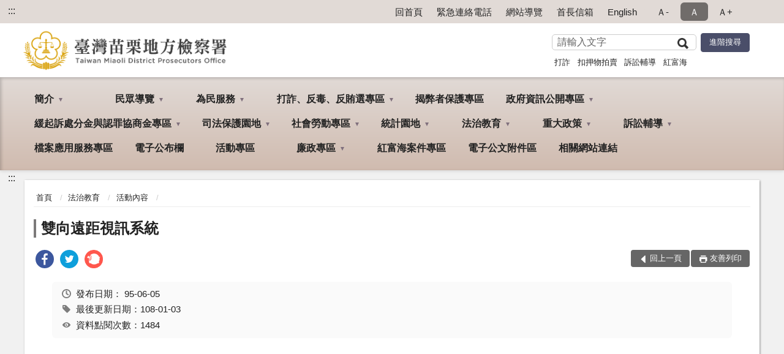

--- FILE ---
content_type: text/html; charset=utf-8
request_url: https://www.mlc.moj.gov.tw/295524/295675/295679/415793/
body_size: 17879
content:


<!doctype html>
<html lang="zh-Hant" class="no-js">
<head>
    <meta charset="utf-8">
    <meta http-equiv="X-UA-Compatible" content="IE=edge">
    <meta name="viewport" content="width=device-width, initial-scale=1">
    <meta name="format-detection" content="telephone=no">
    <meta name="Site" content="臺灣苗栗地方檢察署">
    <meta name="Version" content="中文網">
    <meta name="PageType" content="內容頁">
    <meta name="TreeNode" content="活動內容">
    <meta name="ContentTitle" content="雙向遠距視訊系統">

    <meta property="og:title" content="雙向遠距視訊系統">
    <meta property="og:type" content="website" />
    <meta property="og:url" content="https://www.mlc.moj.gov.tw/295524/295675/295679/415793/" />
    <meta property="og:image" content="">
    <meta property="og:image:width" content="50%">
    <meta property="og:image:height" content="50%">
    <meta property="og:site_name" content="臺灣苗栗地方檢察署">
    <meta property="og:description" content="雙向遠距視訊系統" />

    <meta name="DC.Title" content="雙向遠距視訊系統" />
    <meta name="DC.Creator" content="臺灣苗栗地方檢察署_資訊室" />
    <meta name="DC.Subject" content="雙向遠距視訊系統" />
    <meta name="DC.Description" content="活動內容" />
    <meta name="DC.Contributor" content="臺灣苗栗地方檢察署_資訊室" />
    <meta name="DC.Type" content="文字" />
    <meta name="DC.Format" content="text" />
    <meta name="DC.Source" content="臺灣苗栗地方檢察署_資訊室" />
    <meta name="DC.Language" content="中文" />
    <meta name="DC.coverage.t.min" content="2006-06-05" />
    <meta name="DC.coverage.t.max" content="2026-06-05" />
    <meta name="DC.Publisher" content="臺灣苗栗地方檢察署_資訊室" />
    <meta name="DC.Date" content="2006-06-05" />
    <meta name="DC.Identifier" content="2.16.886.101.20003.20006" />
    <meta name="DC.Relation" content="" />
    <meta name="DC.Rights" content="臺灣苗栗地方檢察署_資訊室" />

    <meta name="Category.Theme" content="300" />
    <meta name="Category.Cake" content="600" />
    <meta name="Category.Service" content="I00" />

    <meta name="keywords" />

            <link rel="Shortcut Icon" type="image/x-icon" href="/media/170163/favicon-3.png" />
    <title>雙向遠距視訊系統-活動內容-臺灣苗栗地方檢察署</title>
    <!--HTML5 Shim and Respond.js IE8 support of HTML5 elements and media queries [if lt IE 9]>
    <script src="js/html5shiv.js"></script>
    <script src="js/respond.min.js"></script>
    <![endif]-->
    <!-- slick css-->
    <link rel="stylesheet" type="text/css" href="/Content/G/vendor/slick/slick.css" />
    <link rel="stylesheet" type="text/css" href="/Content/G/vendor/slick/slick-theme.css" />

    <!-- fancybox css -->
    <link rel="stylesheet" href="/Content/G/vendor/fancybox/fancybox.css" />

    <!-- hyUI css -->
    <link rel="stylesheet" href="/Content/G/G3_style/hyui.css">
    <link rel='stylesheet' href='/scripts/jquery-ui.css'>

    <!-- Global site tag (gtag.js) - Google Analytics -->
<script async src="https://www.googletagmanager.com/gtag/js?id=UA-38036452-1"></script>
<script>
  window.dataLayer = window.dataLayer || [];
  function gtag(){dataLayer.push(arguments);}
  gtag('js', new Date());

  gtag('config', 'UA-38036452-1');
</script>
    <!-- Google Tag Manager -->
    <script>
        (function (w, d, s, l, i) {
            w[l] = w[l] || []; w[l].push({
                'gtm.start':
                    new Date().getTime(), event: 'gtm.js'
            }); var f = d.getElementsByTagName(s)[0],
                j = d.createElement(s), dl = l != 'dataLayer' ? '&l=' + l : ''; j.async = true; j.src =
                    'https://www.googletagmanager.com/gtm.js?id=' + i + dl; f.parentNode.insertBefore(j, f);
        })(window, document, 'script', 'dataLayer', 'GTM-PVTNFB4');</script>
    <!-- End Google Tag Manager -->
<style>
    input:disabled, textarea:disabled, select:disabled {
        background-color: #f2f2f2;
    }

    .verify {
        color: blue;
    }

    .mp_slider_container,
    .marquee_container {
        position: relative;
    }
    .mp_slider_container_main {
        width: 100%;
        overflow: hidden;
        position: relative;
    }
    .slick-autoplay-toggle {
        position: absolute;
        right: 20px;
        min-width: 40px;
        top: 4.5px;
        z-index: 10;
        padding: 5px 10px;
        background: rgba(0, 0, 0, 0.7);
        color: #fff;
        border: none;
        cursor: pointer;
        font-size: 0.875rem;
        border-radius: 5px;
    }

    .marquee_container .slick-autoplay-toggle {
        right: 55px;
    }
</style>
</head>
<body>
    <!-- Google Tag Manager (noscript) -->
    <noscript>
        <iframe title="googletag" src="https://www.googletagmanager.com/ns.html?id=GTM-PVTNFB4"
                height="0" width="0" style="display:none;visibility:hidden"></iframe>
    </noscript>
    <!-- End Google Tag Manager (noscript) -->
    <!-- 直接跳主內容區 -->
    <a class="goCenter" href="#aC" tabindex="1">按Enter到主內容區</a>
    <!-- wrapper 最大寬度 -->
    <div class="wrapper">
        
<header class="header ">
    <div class="container">
        <a class="accesskey" href="#aU" id="aU" accesskey="U" title="網站標題">:::</a>
        
<nav class="navigation">
    <!-- 一組ul預設靠右 可同時存在2組-->
    <ul>

                    <li>
                        <a href="/umbraco/surface/Ini/CountAndRedirectUrl?nodeId=644565" title="回首頁" target="_self" >回首頁</a>
                    </li>
                    <li>
                        <a href="/295724/295726/644562/post" title="緊急連絡電話" target="_self" >緊急連絡電話</a>
                    </li>
                    <li>
                        <a href="/umbraco/surface/Ini/CountAndRedirectUrl?nodeId=644531" title="網站導覽" target="_self" >網站導覽</a>
                    </li>
                    <li>
                        <a href="/umbraco/surface/Ini/CountAndRedirectUrl?nodeId=644530" title="首長信箱" target="_self" >首長信箱</a>
                    </li>
                    <li>
                        <a href="/umbraco/surface/Ini/CountAndRedirectUrl?nodeId=644474" title="English" target="_self" >English</a>
                    </li>

    </ul>
    <div class="font-size">
        <ul>
            <li class="size-s">
                <a href="#" name="fontSize" role="button" aria-pressed="false" title="小字級">Ａ-</a>
            </li>
            <li class="size-m">
                <a href="#" name="fontSize" role="button" aria-pressed="true" title="中字級" class="active">Ａ</a>
            </li>
            <li class="size-l">
                <a href="#" name="fontSize" role="button" aria-pressed="false" title="大字級">Ａ+</a>
            </li>
        </ul>
    </div>
</nav>
<h1>
    <a href="/"><img src="/media/170016/14臺灣苗栗地方檢察署.png" alt="臺灣苗栗地方檢察署：回首頁" /></a>
</h1>
<!-- Search Start -->
<section class="search">
    <noscript>
您的瀏覽器不支援 JavaScript 或 JavaScript已停用    </noscript>
    <form action="/295724/295735/" class="form_inline">
        <div class="form_grp">
            <label for="q">搜尋</label>
            <input name="q" id="q" type="text" placeholder="請輸入文字" accesskey="S" autocomplete="off">
            <input title="查詢" type="submit" value="查詢">
        </div>
        <div class="btn_grp">
            <input onclick="window.open('https://www.google.com.tw/advanced_search?hl=zh-TW&as_q=&num=100&as_sitesearch='+location.hostname);" type="button" value="進階搜尋" title="進階搜尋 (另開新視窗)">
        </div>
    </form>
            <div class="keywordHot">
                <ul>
                        <li>
                            <a href="/295724/295735/?q=打詐" title="打詐">打詐</a>
                        </li>
                        <li>
                            <a href="/295724/295735/?q=扣押物拍賣" title="扣押物拍賣">扣押物拍賣</a>
                        </li>
                        <li>
                            <a href="/295724/295735/?q=訴訟輔導" title="訴訟輔導">訴訟輔導</a>
                        </li>
                        <li>
                            <a href="/295724/295735/?q=紅富海" title="紅富海">紅富海</a>
                        </li>
                </ul>
            </div>
</section>
<!-- noscript -->
<noscript>
您的瀏覽器不支援JavaScript語法，JavaScript語法並不影響內容的陳述。您可使用按鍵盤上的Ctrl鍵+ (+)鍵放大/(-)鍵縮小來改變字型大小；回到上一頁可使用瀏覽器提供的 Alt+左方向鍵(←) 快速鍵功能；列印可使用瀏覽器提供的(Ctrl+P)功能。</noscript>
<!-- menu Start -->
<nav class="menu">
    <ul>
                <li>
                    <a href="https://www.mlc.moj.gov.tw/295524/295525/Normalnodelist" title="簡介" target="_self" name="menuButton" aria-expanded="false" >簡介</a>
                        <ul>
                                <li>
                                    <a href="https://www.mlc.moj.gov.tw/295524/295525/295526/1250626/post" target="_self" title="檢察長介紹"  >檢察長介紹</a>
                                </li>
                                <li>
                                    <a href="https://www.mlc.moj.gov.tw/295524/295525/295527/407539/post" target="_self" title="歷任檢察長"  >歷任檢察長</a>
                                </li>
                                <li>
                                    <a href="https://www.mlc.moj.gov.tw/295524/295525/295528/407544/post" target="_self" title="歷史沿革"  >歷史沿革</a>
                                </li>
                                <li>
                                    <a href="https://www.mlc.moj.gov.tw/295524/295525/295529/407548/post" target="_self" title="管轄區域"  >管轄區域</a>
                                </li>
                                <li>
                                    <a href="https://www.mlc.moj.gov.tw/295524/295525/295530/407556/" target="_self" title="科室業務簡介"  >科室業務簡介</a>
                                </li>
                                <li>
                                    <a href="https://www.mlc.moj.gov.tw/295524/295525/295531/Lpsimplelist" target="_self" title="檢察業務概況"  >檢察業務概況</a>
                                </li>
                                <li>
                                    <a href="https://www.mlc.moj.gov.tw/295524/295525/836761/836935/post" target="_self" title="檢察署署誌"  >檢察署署誌</a>
                                </li>
                        </ul>

                </li>
                <li>
                    <a href="https://www.mlc.moj.gov.tw/295524/295533/Normalnodelist" title="民眾導覽" target="_self" name="menuButton" aria-expanded="false" >民眾導覽</a>
                        <ul>
                                <li>
                                    <a href="https://www.mlc.moj.gov.tw/295524/295533/295534/407637/" target="_self" title="地圖導覽"  >地圖導覽</a>
                                </li>
                                <li>
                                    <a href="https://www.mlc.moj.gov.tw/295524/295533/295535/407646/post" target="_self" title="樓層介紹"  >樓層介紹</a>
                                </li>
                                <li>
                                    <a href="https://www.mlc.moj.gov.tw/295524/295533/295536/407654/post" target="_self" title="偵查庭配置圖"  >偵查庭配置圖</a>
                                </li>
                                <li>
                                    <a href="https://www.mlc.moj.gov.tw/295524/295533/295537/Lpsimplelist" target="_self" title="中英詞彙對照表"  >中英詞彙對照表</a>
                                </li>
                        </ul>

                </li>
                <li>
                    <a href="https://www.mlc.moj.gov.tw/295524/295538/Normalnodelist" title="為民服務" target="_self" name="menuButton" aria-expanded="false" >為民服務</a>
                        <ul>
                                <li>
                                    <a href="https://www.mlc.moj.gov.tw/295524/295538/295539/407693/post" target="_self" title="各股聯絡電話"  >各股聯絡電話</a>
                                </li>
                                <li>
                                    <a href="https://www.mlc.moj.gov.tw/295524/295538/295540/407720/post" target="_self" title="常用例稿"  >常用例稿</a>
                                </li>
                                <li>
                                    <a href="https://www.mlc.moj.gov.tw/295524/295538/295541/407910/post" target="_self" title="各類書狀例稿下載專區"  >各類書狀例稿下載專區</a>
                                </li>
                                <li>
                                    <a href="https://www.mlc.moj.gov.tw/295524/295538/1045890/Lpsimplelist" target="_self" title="刑事保證金公告發還專區"  >刑事保證金公告發還專區</a>
                                </li>
                                <li>
                                    <a href="https://www.mlc.moj.gov.tw/295524/295538/1045832/Lpsimplelist" target="_self" title="贓證物款公告發還專區"  >贓證物款公告發還專區</a>
                                </li>
                                <li>
                                    <a href="https://www.mlc.moj.gov.tw/295524/295538/295543/408197/post" target="_self" title="沒收物及追徵財產之發還或給付公告"  >沒收物及追徵財產之發還或給付公告</a>
                                </li>
                                <li>
                                    <a href="https://www.mlc.moj.gov.tw/295524/295538/295545/408214/post" target="_self" title="服務躍升執行計畫"  >服務躍升執行計畫</a>
                                </li>
                                <li>
                                    <a href="https://www.mlc.moj.gov.tw/295524/295538/295546/1237656/post" target="_self" title="特約通譯名冊"  >特約通譯名冊</a>
                                </li>
                                <li>
                                    <a href="https://www.mlc.moj.gov.tw/295524/295538/295547/408220/post" target="_self" title="首長信箱"  >首長信箱</a>
                                </li>
                                <li>
                                    <a href="https://www.mlc.moj.gov.tw/295524/295538/295549/Lpsimplelist" target="_self" title="開庭調查統計"  >開庭調查統計</a>
                                </li>
                                <li>
                                    <a href="https://www.mlc.moj.gov.tw/295524/295538/295550/Lpsimplelist" target="_self" title="案件終結公告"  >案件終結公告</a>
                                </li>
                                <li>
                                    <a href="https://www.mlc.moj.gov.tw/295524/295538/934934/934937/post" target="_self" title="犯罪被害補償事件殯葬費項目金額參考表"  >犯罪被害補償事件殯葬費項目金額參考表</a>
                                </li>
                                <li>
                                    <a href="https://www.poes.moj.gov.tw/mojes/root/Index.init.ctr?type=NONCERT" target="_blank" title="法務部便民服務線上申辦系統(另開新視窗)"  rel="noopener noreferrer">法務部便民服務線上申辦系統</a>
                                </li>
                                <li>
                                    <a href="https://www.mlc.moj.gov.tw/295524/295538/295552/Lpsimplelist" target="_self" title="民眾意見調查"  >民眾意見調查</a>
                                </li>
                                <li>
                                    <a href="http://www.moj.gov.tw/np.asp?ctNode=27347&amp;mp=001" target="_blank" title="法務部動畫影音專區(另開新視窗)"  rel="noopener noreferrer">法務部動畫影音專區</a>
                                </li>
                        </ul>

                </li>
                <li>
                    <a href="https://www.mlc.moj.gov.tw/295524/295554/1201848/1201853/" title="打詐、反毒、反賄選專區" target="_self" name="menuButton" aria-expanded="false" >打詐、反毒、反賄選專區</a>
                        <ul>
                                <li>
                                    <a href="https://www.mlc.moj.gov.tw/295524/295554/1201848/1201853/post" target="_self" title="打詐、反毒、反賄選首頁"  >打詐、反毒、反賄選首頁</a>
                                </li>
                        </ul>

                </li>
                <li>
                    <a href="https://www.aac.moj.gov.tw/6398/6540/1309611" title="揭弊者保護專區(另開新視窗)" target="_blank"  rel="noopener noreferrer">揭弊者保護專區</a>

                </li>
                <li>
                    <a href="https://www.mlc.moj.gov.tw/295524/295558/Normalnodelist" title="政府資訊公開專區" target="_self" name="menuButton" aria-expanded="false" >政府資訊公開專區</a>
                        <ul>
                                <li>
                                    <a href="https://www.mlc.moj.gov.tw/295524/295558/295559/Nodelist" target="_self" title="歲入、歲出暨相關報表" name="menuButton" aria-expanded="false" >歲入、歲出暨相關報表</a>
                                        <ul>
                                                <li>
                                                    <a href="https://www.mlc.moj.gov.tw/295524/295558/295559/295560/Lpsimplelist" target="_self" title="預算書"  >預算書</a>
                                                </li>
                                                <li>
                                                    <a href="https://www.mlc.moj.gov.tw/295524/295558/295559/295561/Lpsimplelist" target="_self" title="決算書"  >決算書</a>
                                                </li>
                                                <li>
                                                    <a href="https://www.mlc.moj.gov.tw/295524/295558/295559/295562/Lpsimplelist" target="_self" title="會計月報"  >會計月報</a>
                                                </li>
                                        </ul>
                                </li>
                                <li>
                                    <a href="https://www.mlc.moj.gov.tw/295524/295558/1059318/Lpsimplelist" target="_self" title="公示送達"  >公示送達</a>
                                </li>
                                <li>
                                    <a href="https://www.mlc.moj.gov.tw/295524/295558/295563/Lpsimplelist" target="_self" title="施政計畫"  >施政計畫</a>
                                </li>
                                <li>
                                    <a href="https://www.mlc.moj.gov.tw/295524/295558/295564/413942/post" target="_self" title="查扣變價專區"  >查扣變價專區</a>
                                </li>
                                <li>
                                    <a href="https://www.mlc.moj.gov.tw/295524/295558/295565/Lpsimplelist" target="_self" title="法律、法規命令"  >法律、法規命令</a>
                                </li>
                                <li>
                                    <a href="https://www.mlc.moj.gov.tw/295524/295558/295566/413960/post" target="_self" title="函釋與裁量基準"  >函釋與裁量基準</a>
                                </li>
                                <li>
                                    <a href="https://www.mlc.moj.gov.tw/295524/295558/295567/413974/post" target="_self" title="榮譽法醫師名單"  >榮譽法醫師名單</a>
                                </li>
                                <li>
                                    <a href="https://www.mlc.moj.gov.tw/295524/295558/295568/413978/post" target="_self" title="本署保有及管理個人資料"  >本署保有及管理個人資料</a>
                                </li>
                                <li>
                                    <a href="https://www.mlc.moj.gov.tw/295524/295558/295569/413981/post" target="_self" title="公務出國報告"  >公務出國報告</a>
                                </li>
                                <li>
                                    <a href="https://www.mlc.moj.gov.tw/295524/295558/295571/Lpsimplelist" target="_self" title="內部控制聲明書"  >內部控制聲明書</a>
                                </li>
                                <li>
                                    <a href="https://www.mlc.moj.gov.tw/295524/295558/695483/Lpsimplelist" target="_self" title="政策宣導執行情形"  >政策宣導執行情形</a>
                                </li>
                                <li>
                                    <a href="https://www.mlc.moj.gov.tw/295524/295558/1230384/Lpsimplelist" target="_self" title="本署職場互助教保中心財務資訊"  >本署職場互助教保中心財務資訊</a>
                                </li>
                                <li>
                                    <a href="https://www.mlc.moj.gov.tw/295524/295558/707972/Lpsimplelist" target="_self" title="性騷擾防治專區"  >性騷擾防治專區</a>
                                </li>
                                <li>
                                    <a href="https://www.mlc.moj.gov.tw/295524/295558/797323/Lpsimplelist" target="_self" title="公共設施維護管理"  >公共設施維護管理</a>
                                </li>
                                <li>
                                    <a href="https://www.mlc.moj.gov.tw/295524/295558/804796/Lpsimplelist" target="_self" title="公務預算對民間團體及個人補（捐）助經費彙總表"  >公務預算對民間團體及個人補（捐）助經費彙總表</a>
                                </li>
                                <li>
                                    <a href="https://www.mlc.moj.gov.tw/295524/295558/817037/Lpsimplelist" target="_self" title="偵查不公開檢討小組檢討報告及查處情形"  >偵查不公開檢討小組檢討報告及查處情形</a>
                                </li>
                                <li>
                                    <a href="https://www.mlc.moj.gov.tw/295524/295558/865426/865431/post" target="_self" title="公職人員利益衝突迴避法第14條身份關係揭露專區"  >公職人員利益衝突迴避法第14條身份關係揭露專區</a>
                                </li>
                                <li>
                                    <a href="https://www.mlc.moj.gov.tw/295524/295558/990824/993194/post" target="_self" title="概括選任鑑定機關(團體)名冊"  >概括選任鑑定機關(團體)名冊</a>
                                </li>
                                <li>
                                    <a href="https://www.moj.gov.tw/2204/2645/2700/Nodeblock" target="_blank" title="資訊安全行政規則(另開新視窗)"  rel="noopener noreferrer">資訊安全行政規則</a>
                                </li>
                        </ul>

                </li>
                <li>
                    <a href="https://www.mlc.moj.gov.tw/295524/295587/Normalnodelist" title="緩起訴處分金與認罪協商金專區" target="_self" name="menuButton" aria-expanded="false" >緩起訴處分金與認罪協商金專區</a>
                        <ul>
                                <li>
                                    <a href="https://www.mlc.moj.gov.tw/295524/295587/295588/414267/post" target="_self" title="緩起訴簡介"  >緩起訴簡介</a>
                                </li>
                                <li>
                                    <a href="https://www.mlc.moj.gov.tw/295524/295587/295589/Lpsimplelist" target="_self" title="相關法令暨表格下載"  >相關法令暨表格下載</a>
                                </li>
                                <li>
                                    <a href="https://www.mlc.moj.gov.tw/295524/295587/295590/414320/post" target="_self" title="緩起訴處分金支付流程"  >緩起訴處分金支付流程</a>
                                </li>
                                <li>
                                    <a href="https://www.mlc.moj.gov.tw/295524/295587/295591/Lpsimplelist" target="_self" title="審查會委員名單及會議紀錄"  >審查會委員名單及會議紀錄</a>
                                </li>
                                <li>
                                    <a href="https://www.mlc.moj.gov.tw/295524/295587/295592/Lpsimplelist" target="_self" title="受補助公益團體或地方自治團體"  >受補助公益團體或地方自治團體</a>
                                </li>
                                <li>
                                    <a href="https://www.mlc.moj.gov.tw/295524/295587/295593/Lpsimplelist" target="_self" title="查核報告"  >查核報告</a>
                                </li>
                        </ul>

                </li>
                <li>
                    <a href="https://www.mlc.moj.gov.tw/295524/295609/Normalnodelist" title="司法保護園地" target="_self" name="menuButton" aria-expanded="false" >司法保護園地</a>
                        <ul>
                                <li>
                                    <a href="https://www.mlc.moj.gov.tw/295524/295609/1262294/Nodelist" target="_self" title="修復式司法專區" name="menuButton" aria-expanded="false" >修復式司法專區</a>
                                        <ul>
                                                <li>
                                                    <a href="https://www.mlc.moj.gov.tw/295524/295609/1262294/1262295/Lpsimplelist" target="_self" title="何謂修復式司法"  >何謂修復式司法</a>
                                                </li>
                                                <li>
                                                    <a href="https://www.mlc.moj.gov.tw/295524/295609/1262294/1262330/1262338/post" target="_self" title="相關表單下載"  >相關表單下載</a>
                                                </li>
                                                <li>
                                                    <a href="https://www.mlc.moj.gov.tw/295524/295609/1262294/1262341/Lpsimplelist" target="_self" title="最新消息"  >最新消息</a>
                                                </li>
                                        </ul>
                                </li>
                                <li>
                                    <a href="https://www.mlc.moj.gov.tw/295524/295609/295610/Nodelist" target="_self" title="觀護園區" name="menuButton" aria-expanded="false" >觀護園區</a>
                                        <ul>
                                                <li>
                                                    <a href="https://www.mlc.moj.gov.tw/295524/295609/295610/295611/Lpsimplelist" target="_self" title="觀護簡介"  >觀護簡介</a>
                                                </li>
                                                <li>
                                                    <a href="https://www.mlc.moj.gov.tw/295524/295609/295610/295612/Nodelist" target="_self" title="反毒專區"  >反毒專區</a>
                                                </li>
                                                <li>
                                                    <a href="https://www.mlc.moj.gov.tw/295524/295609/295610/295622/651710/post" target="_self" title="榮觀協進會簡介"  >榮觀協進會簡介</a>
                                                </li>
                                        </ul>
                                </li>
                                <li>
                                    <a href="https://www.mlc.moj.gov.tw/295524/295609/295630/Nodelist" target="_self" title="犯罪被害保護園區" name="menuButton" aria-expanded="false" >犯罪被害保護園區</a>
                                        <ul>
                                                <li>
                                                    <a href="https://www.avs.org.tw/" target="_blank" title="犯罪被害人保護協會(另開新視窗)"  rel="noopener noreferrer">犯罪被害人保護協會</a>
                                                </li>
                                                <li>
                                                    <a href="https://www.mlc.moj.gov.tw/295524/295609/295630/1241324/Lpsimplelist" target="_self" title="司法醫療關懷聯盟"  >司法醫療關懷聯盟</a>
                                                </li>
                                        </ul>
                                </li>
                                <li>
                                    <a href="https://www.mlc.moj.gov.tw/295524/295609/295639/Nodelist" target="_self" title="更生保護園區" name="menuButton" aria-expanded="false" >更生保護園區</a>
                                        <ul>
                                                <li>
                                                    <a href="https://www.mlc.moj.gov.tw/295524/295609/295639/295640/415325/post" target="_self" title="更保簡介"  >更保簡介</a>
                                                </li>
                                                <li>
                                                    <a href="https://www.mlc.moj.gov.tw/295524/295609/295639/295641/Lpsimplelist" target="_self" title="更生保護流程"  >更生保護流程</a>
                                                </li>
                                                <li>
                                                    <a href="https://www.mlc.moj.gov.tw/295524/295609/295639/295642/Lpsimplelist" target="_self" title="更生活動訊息"  >更生活動訊息</a>
                                                </li>
                                                <li>
                                                    <a href="https://www.mlc.moj.gov.tw/295524/295609/295639/1120142/Lpsimplelist" target="_self" title="徵才專區"  >徵才專區</a>
                                                </li>
                                                <li>
                                                    <a href="https://www.mlc.moj.gov.tw/295524/295609/295639/295643/415377/post" target="_self" title="服務地點與聯絡方式"  >服務地點與聯絡方式</a>
                                                </li>
                                        </ul>
                                </li>
                                <li>
                                    <a href="https://www.mlc.moj.gov.tw/295524/295609/1011776/Lpsimplelist" target="_self" title="司法保護成果"  >司法保護成果</a>
                                </li>
                        </ul>

                </li>
                <li>
                    <a href="https://www.mlc.moj.gov.tw/295524/295644/Normalnodelist" title="社會勞動專區" target="_self" name="menuButton" aria-expanded="false" >社會勞動專區</a>
                        <ul>
                                <li>
                                    <a href="https://www.mlc.moj.gov.tw/295524/295644/295646/415394/post" target="_self" title="相關法令"  >相關法令</a>
                                </li>
                                <li>
                                    <a href="https://www.mlc.moj.gov.tw/295524/295696/295698/295701/417512/" target="_self" title="問答集"  >問答集</a>
                                </li>
                                <li>
                                    <a href="https://www.mlc.moj.gov.tw/295524/295644/295649/415534/post" target="_self" title="執行機關遴選與作業規定"  >執行機關遴選與作業規定</a>
                                </li>
                                <li>
                                    <a href="https://www.mlc.moj.gov.tw/295524/295644/295650/Lpsimplelist" target="_self" title="作業要點"  >作業要點</a>
                                </li>
                                <li>
                                    <a href="https://www.mlc.moj.gov.tw/295524/295644/295651/415559/post" target="_self" title="相關表格下載"  >相關表格下載</a>
                                </li>
                        </ul>

                </li>
                <li>
                    <a href="https://www.mlc.moj.gov.tw/295524/295653/Normalnodelist" title="統計園地" target="_self" name="menuButton" aria-expanded="false" >統計園地</a>
                        <ul>
                                <li>
                                    <a href="https://www.mlc.moj.gov.tw/295524/295653/295654/Lpsimplelist" target="_self" title="園地導覽"  >園地導覽</a>
                                </li>
                                <li>
                                    <a href="https://www.mlc.moj.gov.tw/295524/295653/295655/Nodelist" target="_self" title="檢察統計" name="menuButton" aria-expanded="false" >檢察統計</a>
                                        <ul>
                                                <li>
                                                    <a href="https://www.mlc.moj.gov.tw/295524/295653/295655/295656/Lpsimplelist" target="_self" title="偵查"  >偵查</a>
                                                </li>
                                                <li>
                                                    <a href="https://www.mlc.moj.gov.tw/295524/295653/295655/295657/Lpsimplelist" target="_self" title="執行"  >執行</a>
                                                </li>
                                                <li>
                                                    <a href="https://www.mlc.moj.gov.tw/295524/295653/295655/295658/Lpsimplelist" target="_self" title="司法保護"  >司法保護</a>
                                                </li>
                                        </ul>
                                </li>
                                <li>
                                    <a href="https://www.mlc.moj.gov.tw/295524/295653/295659/Nodelist" target="_self" title="行政服務" name="menuButton" aria-expanded="false" >行政服務</a>
                                        <ul>
                                                <li>
                                                    <a href="/media/415015/11409_d廉政服務統計-新.pdf?mediaDL=true" target="_blank" title="廉政服務.pdf(另開新視窗)"  rel="noopener noreferrer">廉政服務</a>
                                                </li>
                                                <li>
                                                    <a href="/media/415016/11409_e為民服務案件統計表-新.pdf?mediaDL=true" target="_blank" title="為民服務.pdf(另開新視窗)"  rel="noopener noreferrer">為民服務</a>
                                                </li>
                                                <li>
                                                    <a href="https://www.mlc.moj.gov.tw/295524/295653/295659/295662/Lpsimplelist" target="_self" title="國家賠償"  >國家賠償</a>
                                                </li>
                                                <li>
                                                    <a href="https://www.mlc.moj.gov.tw/295524/295653/295659/295663/Lpsimplelist" target="_self" title="其他"  >其他</a>
                                                </li>
                                        </ul>
                                </li>
                                <li>
                                    <a href="http://www.rjsd.moj.gov.tw/RJSDWeb/common/WebList2.aspx?menu=AYA_SPECIAL_REPORT" target="_blank" title="專題分析(另開新視窗)"  rel="noopener noreferrer">專題分析</a>
                                </li>
                                <li>
                                    <a href="https://www.mlc.moj.gov.tw/295524/295653/295665/Lpsimplelist" target="_self" title="相關網站"  >相關網站</a>
                                </li>
                        </ul>

                </li>
                <li>
                    <a href="https://www.mlc.moj.gov.tw/295524/295675/Normalnodelist" title="法治教育" target="_self" name="menuButton" aria-expanded="false" >法治教育</a>
                        <ul>
                                <li>
                                    <a href="https://www.mlc.moj.gov.tw/295524/295675/295678/Lpsimplelist" target="_self" title="中心簡介"  >中心簡介</a>
                                </li>
                                <li>
                                    <a href="https://www.mlc.moj.gov.tw/295524/295675/295679/Lpsimplelist" target="_self" title="活動內容"  >活動內容</a>
                                </li>
                                <li>
                                    <a href="https://www.mlc.moj.gov.tw/295524/295675/295683/415808/post" target="_self" title="檔案下載"  >檔案下載</a>
                                </li>
                        </ul>

                </li>
                <li>
                    <a href="https://www.mlc.moj.gov.tw/295524/295692/Normalnodelist" title="重大政策" target="_self" name="menuButton" aria-expanded="false" >重大政策</a>
                        <ul>
                                <li>
                                    <a href="https://www.mlc.moj.gov.tw/295524/295692/295693/Lpsimplelist" target="_self" title="行政院重大政策"  >行政院重大政策</a>
                                </li>
                                <li>
                                    <a href="https://www.moj.gov.tw/2204/2205/2263/Nodelist" target="_blank" title="法務部重大政策(另開新視窗)"  rel="noopener noreferrer">法務部重大政策</a>
                                </li>
                                <li>
                                    <a href="https://www.mlc.moj.gov.tw/295524/295692/295695/Lpsimplelist" target="_self" title="政策宣導"  >政策宣導</a>
                                </li>
                        </ul>

                </li>
                <li>
                    <a href="https://www.mlc.moj.gov.tw/295524/295696/Normalnodelist" title="訴訟輔導" target="_self" name="menuButton" aria-expanded="false" >訴訟輔導</a>
                        <ul>
                                <li>
                                    <a href="https://www.mlc.moj.gov.tw/295524/295696/295697/417351/post" target="_self" title="訴訟輔導"  >訴訟輔導</a>
                                </li>
                                <li>
                                    <a href="https://www.mlc.moj.gov.tw/295524/295696/295698/Nodelist" target="_self" title="問答集" name="menuButton" aria-expanded="false" >問答集</a>
                                        <ul>
                                                <li>
                                                    <a href="https://www.mlc.moj.gov.tw/295524/295696/295698/295699/Lpsimplelist" target="_self" title="常見問答"  >常見問答</a>
                                                </li>
                                                <li>
                                                    <a href="https://www.mlc.moj.gov.tw/295524/295696/295698/295700/Lpsimplelist" target="_self" title="法律常識問答"  >法律常識問答</a>
                                                </li>
                                                <li>
                                                    <a href="https://www.mlc.moj.gov.tw/295524/295696/295698/295701/417512/post" target="_self" title="社會勞動問答"  >社會勞動問答</a>
                                                </li>
                                                <li>
                                                    <a href="https://www.mlc.moj.gov.tw/295524/295696/295698/295703/417639/post" target="_self" title="家庭暴力問答集"  >家庭暴力問答集</a>
                                                </li>
                                                <li>
                                                    <a href="https://www.mlc.moj.gov.tw/295524/295696/295698/295704/Lpsimplelist" target="_self" title="刑事執行程序問答集"  >刑事執行程序問答集</a>
                                                </li>
                                        </ul>
                                </li>
                        </ul>

                </li>
                <li>
                    <a href="https://www.mlc.moj.gov.tw/295524/295706/Lpsimplelist" title="檔案應用服務專區" target="_self"  >檔案應用服務專區</a>

                </li>
                <li>
                    <a href="https://www.mlc.moj.gov.tw/295524/295707/Lpsimplelist" title="電子公布欄" target="_self"  >電子公布欄</a>

                </li>
                <li>
                    <a href="https://www.mlc.moj.gov.tw/295524/295708/Lpsimplelist" title="活動專區" target="_self"  >活動專區</a>

                </li>
                <li>
                    <a href="https://www.mlc.moj.gov.tw/295524/295709/Normalnodelist" title="廉政專區" target="_self" name="menuButton" aria-expanded="false" >廉政專區</a>
                        <ul>
                                <li>
                                    <a href="https://www.mlc.moj.gov.tw/295524/295709/295710/420582/post" target="_self" title="廉政檢舉"  >廉政檢舉</a>
                                </li>
                                <li>
                                    <a href="https://www.mlc.moj.gov.tw/295524/295709/295711/Nodelist" target="_self" title="請託關說登錄查察" name="menuButton" aria-expanded="false" >請託關說登錄查察</a>
                                        <ul>
                                                <li>
                                                    <a href="https://mojlaw.moj.gov.tw/LawContent.aspx?LSID=fl067085" target="_blank" title="要點說明(另開新視窗)"  rel="noopener noreferrer">要點說明</a>
                                                </li>
                                                <li>
                                                    <a href="/public/Attachment/291311463913.pdf" target="_blank" title="教學宣導(另開新視窗)"  rel="noopener noreferrer">教學宣導</a>
                                                </li>
                                                <li>
                                                    <a href="https://mojeaac.moj.gov.tw" target="_blank" title="登錄作業(另開新視窗)"  rel="noopener noreferrer">登錄作業</a>
                                                </li>
                                                <li>
                                                    <a href="https://www.mlc.moj.gov.tw/295524/295709/295711/295715/420591/post" target="_self" title="資料統計"  >資料統計</a>
                                                </li>
                                                <li>
                                                    <a href="https://www.mlc.moj.gov.tw/295524/295709/295711/295716/420595/post" target="_self" title="諮詢管道"  >諮詢管道</a>
                                                </li>
                                        </ul>
                                </li>
                                <li>
                                    <a href="https://www.mlc.moj.gov.tw/295524/295709/295717/Lpsimplelist" target="_self" title="廉政暨維護宣導"  >廉政暨維護宣導</a>
                                </li>
                                <li>
                                    <a href="https://www.mlc.moj.gov.tw/295524/295709/795368/Lpsimplelist" target="_self" title="廉政志工"  >廉政志工</a>
                                </li>
                        </ul>

                </li>
                <li>
                    <a href="https://www.mlc.moj.gov.tw/295524/868851/1274278/post" title="紅富海案件專區" target="_self"  >紅富海案件專區</a>

                </li>
                <li>
                    <a href="https://aedoc.moj.gov.tw/attch/" title="電子公文附件區(另開新視窗)" target="_blank"  rel="noopener noreferrer">電子公文附件區</a>

                </li>
                <li>
                    <a href="https://www.mlc.moj.gov.tw/295524/295721/Lpsimplelist" title="相關網站連結" target="_self"  >相關網站連結</a>

                </li>
    </ul>
</nav>


    </div>
</header>
<div id="center" class="main innerpage">
    <a class="accesskey" href="#aC" id="aC" accesskey="C" title="主要內容區">:::</a>
    <div class="container">
        <!-- content為一定要存在之內容區 -->
        <div class="content">
            <!-- breadcrumb路徑 -->
            
    <div class="breadcrumb">
        <ul>
                    <li>
                        <a href="/">首頁</a>
                    </li>
                    <li>
                        <a href="https://www.mlc.moj.gov.tw/295524/295675/Normalnodelist" title="法治教育" target="_self" >法治教育</a>
                    </li>
                    <li>
                        <a href="https://www.mlc.moj.gov.tw/295524/295675/295679/Lpsimplelist" title="活動內容" target="_self" >活動內容</a>
                    </li>
            
        </ul>
    </div>

            <!-- h2節點 -->
            <h2 class="title" tabindex="0">雙向遠距視訊系統</h2>
                <div class="share ">
                    <ul>
                        <li>
                            <a role="link" title="facebook(另開新視窗)" href="javascript:desc='';via='';if(document.referrer)via=document.referrer;if(typeof(_ref)!='undefined')via=_ref;if(window.getSelection)desc=window.getSelection();if(document.getSelection)desc=document.getSelection();if(document.selection)desc=document.selection.createRange().text;void(open('https://www.facebook.com/share.php?u='+encodeURIComponent(location.href)));"><img src="/content/A/images/basic/icon_facebook.svg" alt="facebook "></a>
                        </li>
                        <li>
                            <a role="link" title="twitter(另開新視窗)" href="javascript:void(window.open('https://twitter.com/home/?status='.concat(encodeURIComponent(document.title)).concat(' ').concat(encodeURIComponent(location.href))));"><img src="/content/A/images/basic/icon_twitter.svg " alt="twitter "></a>
                        </li>
                        <li>
                            <a role="link" title="plurk(另開新視窗)" href="javascript:void(window.open('https://www.plurk.com/?qualifier=shares&amp;status='.concat(encodeURIComponent(location.href)).concat(' ').concat('(').concat(encodeURIComponent(document.title)).concat(')')));"><img src="/content/A/images/basic/function_plurk.png " alt="plurk "></a>
                        </li>
                        
                    </ul>
                </div>
                        <!-- function功能區塊 -->
            <div class="function">
                <ul>
                    <li class="back icon_back">
                        <a role="button" href="javascript:window.location =document.referrer;">回上一頁</a>
                    </li>
                        <li class="print icon_print">
                            <a role="button" href="javascript:window.print();">友善列印</a>
                        </li>
                                    </ul>
            </div>
            
<style>
    .file_download li a[href*=".pdf"]:after {
        background: url(/Content/A/images/basic/icon_pdf.jpg);
    }

    .file_download li a[href*=".doc"]:after {
        background: url(/Content/A/images/basic/icon_doc.jpg);
    }

    .file_download li a[href*=".odf"]:after {
        background: url(/Content/A/images/basic/icon_odf.jpg);
    }

    .file_download li a[href*=".odt"]:after {
        background: url(/Content/A/images/basic/icon_odt.jpg);
    }

    .file_download li a[href*=".xls"]:after {
        background: url(/Content/A/images/basic/icon_xls.jpg);
    }

    .file_download li a[href*=".ppt"]:after {
        background: url(/Content/A/images/basic/icon_ppt.jpg);
    }

    .file_download li a[href*=".jpg"]:after {
        background: url(/Content/A/images/basic/icon_jpg.jpg);
    }

    .file_download li a[href*=".mp3"]:after {
        background: url(/Content/A/images/basic/icon_mp3.jpg);
    }

    .file_download li a[href*=".mov"]:after {
        background: url(/Content/A/images/basic/icon_mov.jpg);
    }

    .file_download li a[href*=".txt"]:after {
        background: url(/Content/A/images/basic/icon_txt.jpg);
    }

    .file_download li a[href*=".dot"]:after {
        background: url(/Content/A/images/basic/icon_dot.jpg);
    }

    .file_download li a[href*=".zip"]:after {
        background: url(/Content/A/images/basic/icon_zip.jpg);
    }
</style>
            <!-- CP Start -->
            <section class="cp ">
                <div class="info">
                    <ul>
                        <li>
                            <i class="i_clock"></i>發布日期：
                            <time datetime="2006-06-05 00:00:00" title="發布日期">95-06-05</time>
                        </li>
                        <li>
                            <i class="i_tag"></i>最後更新日期：108-01-03
                        </li>
                        <li>
                            <i class="i_view"></i>資料點閱次數：1484
                        </li>
                    </ul>
                </div>
                
                
            </section>
            <!-- CP End -->
            <!-- cp_slider+slick_lightbox -->
            <!-- weblink 外部連結 -->
            <!-- file download 檔案下載 -->



        </div>
    </div>
</div>


<!-- fatfooter Start -->
<section class="fatfooter">
    <div class="container">
        <button type="button" name="收合" class="btn btn-fatfooter">收合</button>
        <nav>
            <ul>
                        <li>
                            <a href="https://www.mlc.moj.gov.tw/295524/295525/Normalnodelist"  target="_self" title="簡介" >簡介</a>
                                    <ul>
                                            <li>
                                                <a href="https://www.mlc.moj.gov.tw/295524/295525/295526/1250626/post" target="_self" title="檢察長介紹" >檢察長介紹</a>
                                            </li>
                                            <li>
                                                <a href="https://www.mlc.moj.gov.tw/295524/295525/295527/407539/post" target="_self" title="歷任檢察長" >歷任檢察長</a>
                                            </li>
                                            <li>
                                                <a href="https://www.mlc.moj.gov.tw/295524/295525/295528/407544/post" target="_self" title="歷史沿革" >歷史沿革</a>
                                            </li>
                                            <li>
                                                <a href="https://www.mlc.moj.gov.tw/295524/295525/295529/407548/post" target="_self" title="管轄區域" >管轄區域</a>
                                            </li>
                                            <li>
                                                <a href="https://www.mlc.moj.gov.tw/295524/295525/295530/407556/" target="_self" title="科室業務簡介" >科室業務簡介</a>
                                            </li>
                                            <li>
                                                <a href="https://www.mlc.moj.gov.tw/295524/295525/295531/Lpsimplelist" target="_self" title="檢察業務概況" >檢察業務概況</a>
                                            </li>
                                            <li>
                                                <a href="https://www.mlc.moj.gov.tw/295524/295525/836761/836935/post" target="_self" title="檢察署署誌" >檢察署署誌</a>
                                            </li>
                                    </ul>

                        </li>
                        <li>
                            <a href="https://www.mlc.moj.gov.tw/295524/295533/Normalnodelist"  target="_self" title="民眾導覽" >民眾導覽</a>
                                    <ul>
                                            <li>
                                                <a href="https://www.mlc.moj.gov.tw/295524/295533/295534/407637/" target="_self" title="地圖導覽" >地圖導覽</a>
                                            </li>
                                            <li>
                                                <a href="https://www.mlc.moj.gov.tw/295524/295533/295535/407646/post" target="_self" title="樓層介紹" >樓層介紹</a>
                                            </li>
                                            <li>
                                                <a href="https://www.mlc.moj.gov.tw/295524/295533/295536/407654/post" target="_self" title="偵查庭配置圖" >偵查庭配置圖</a>
                                            </li>
                                            <li>
                                                <a href="https://www.mlc.moj.gov.tw/295524/295533/295537/Lpsimplelist" target="_self" title="中英詞彙對照表" >中英詞彙對照表</a>
                                            </li>
                                    </ul>

                        </li>
                        <li>
                            <a href="https://www.mlc.moj.gov.tw/295524/295538/Normalnodelist"  target="_self" title="為民服務" >為民服務</a>
                                    <ul>
                                            <li>
                                                <a href="https://www.mlc.moj.gov.tw/295524/295538/295539/407693/post" target="_self" title="各股聯絡電話" >各股聯絡電話</a>
                                            </li>
                                            <li>
                                                <a href="https://www.mlc.moj.gov.tw/295524/295538/295540/407720/post" target="_self" title="常用例稿" >常用例稿</a>
                                            </li>
                                            <li>
                                                <a href="https://www.mlc.moj.gov.tw/295524/295538/295541/407910/post" target="_self" title="各類書狀例稿下載專區" >各類書狀例稿下載專區</a>
                                            </li>
                                            <li>
                                                <a href="https://www.mlc.moj.gov.tw/295524/295538/1045890/Lpsimplelist" target="_self" title="刑事保證金公告發還專區" >刑事保證金公告發還專區</a>
                                            </li>
                                            <li>
                                                <a href="https://www.mlc.moj.gov.tw/295524/295538/1045832/Lpsimplelist" target="_self" title="贓證物款公告發還專區" >贓證物款公告發還專區</a>
                                            </li>
                                            <li>
                                                <a href="https://www.mlc.moj.gov.tw/295524/295538/295543/408197/post" target="_self" title="沒收物及追徵財產之發還或給付公告" >沒收物及追徵財產之發還或給付公告</a>
                                            </li>
                                            <li>
                                                <a href="https://www.mlc.moj.gov.tw/295524/295538/295545/408214/post" target="_self" title="服務躍升執行計畫" >服務躍升執行計畫</a>
                                            </li>
                                            <li>
                                                <a href="https://www.mlc.moj.gov.tw/295524/295538/295546/1237656/post" target="_self" title="特約通譯名冊" >特約通譯名冊</a>
                                            </li>
                                            <li>
                                                <a href="https://www.mlc.moj.gov.tw/295524/295538/295547/408220/post" target="_self" title="首長信箱" >首長信箱</a>
                                            </li>
                                            <li>
                                                <a href="https://www.mlc.moj.gov.tw/295524/295538/295549/Lpsimplelist" target="_self" title="開庭調查統計" >開庭調查統計</a>
                                            </li>
                                            <li>
                                                <a href="https://www.mlc.moj.gov.tw/295524/295538/295550/Lpsimplelist" target="_self" title="案件終結公告" >案件終結公告</a>
                                            </li>
                                            <li>
                                                <a href="https://www.mlc.moj.gov.tw/295524/295538/934934/934937/post" target="_self" title="犯罪被害補償事件殯葬費項目金額參考表" >犯罪被害補償事件殯葬費項目金額參考表</a>
                                            </li>
                                            <li>
                                                <a href="https://www.poes.moj.gov.tw/mojes/root/Index.init.ctr?type=NONCERT" target="_blank" title="法務部便民服務線上申辦系統(另開新視窗)" rel="noopener noreferrer">法務部便民服務線上申辦系統</a>
                                            </li>
                                            <li>
                                                <a href="https://www.mlc.moj.gov.tw/295524/295538/295552/Lpsimplelist" target="_self" title="民眾意見調查" >民眾意見調查</a>
                                            </li>
                                            <li>
                                                <a href="http://www.moj.gov.tw/np.asp?ctNode=27347&amp;mp=001" target="_blank" title="法務部動畫影音專區(另開新視窗)" rel="noopener noreferrer">法務部動畫影音專區</a>
                                            </li>
                                    </ul>

                        </li>
                        <li>
                            <a href="https://www.mlc.moj.gov.tw/295524/295554/1201848/1201853/"  target="_self" title="打詐、反毒、反賄選專區" >打詐、反毒、反賄選專區</a>
                                    <ul>
                                            <li>
                                                <a href="https://www.mlc.moj.gov.tw/295524/295554/1201848/1201853/post" target="_self" title="打詐、反毒、反賄選首頁" >打詐、反毒、反賄選首頁</a>
                                            </li>
                                    </ul>

                        </li>
                        <li>
                            <a href="https://www.aac.moj.gov.tw/6398/6540/1309611"  target="_blank" title="揭弊者保護專區(另開新視窗)" rel="noopener noreferrer">揭弊者保護專區</a>

                        </li>
                        <li>
                            <a href="https://www.mlc.moj.gov.tw/295524/295558/Normalnodelist"  target="_self" title="政府資訊公開專區" >政府資訊公開專區</a>
                                    <ul>
                                            <li>
                                                <a href="https://www.mlc.moj.gov.tw/295524/295558/295559/Nodelist" target="_self" title="歲入、歲出暨相關報表" >歲入、歲出暨相關報表</a>
                                            </li>
                                            <li>
                                                <a href="https://www.mlc.moj.gov.tw/295524/295558/1059318/Lpsimplelist" target="_self" title="公示送達" >公示送達</a>
                                            </li>
                                            <li>
                                                <a href="https://www.mlc.moj.gov.tw/295524/295558/295563/Lpsimplelist" target="_self" title="施政計畫" >施政計畫</a>
                                            </li>
                                            <li>
                                                <a href="https://www.mlc.moj.gov.tw/295524/295558/295564/413942/post" target="_self" title="查扣變價專區" >查扣變價專區</a>
                                            </li>
                                            <li>
                                                <a href="https://www.mlc.moj.gov.tw/295524/295558/295565/Lpsimplelist" target="_self" title="法律、法規命令" >法律、法規命令</a>
                                            </li>
                                            <li>
                                                <a href="https://www.mlc.moj.gov.tw/295524/295558/295566/413960/post" target="_self" title="函釋與裁量基準" >函釋與裁量基準</a>
                                            </li>
                                            <li>
                                                <a href="https://www.mlc.moj.gov.tw/295524/295558/295567/413974/post" target="_self" title="榮譽法醫師名單" >榮譽法醫師名單</a>
                                            </li>
                                            <li>
                                                <a href="https://www.mlc.moj.gov.tw/295524/295558/295568/413978/post" target="_self" title="本署保有及管理個人資料" >本署保有及管理個人資料</a>
                                            </li>
                                            <li>
                                                <a href="https://www.mlc.moj.gov.tw/295524/295558/295569/413981/post" target="_self" title="公務出國報告" >公務出國報告</a>
                                            </li>
                                            <li>
                                                <a href="https://www.mlc.moj.gov.tw/295524/295558/295571/Lpsimplelist" target="_self" title="內部控制聲明書" >內部控制聲明書</a>
                                            </li>
                                            <li>
                                                <a href="https://www.mlc.moj.gov.tw/295524/295558/695483/Lpsimplelist" target="_self" title="政策宣導執行情形" >政策宣導執行情形</a>
                                            </li>
                                            <li>
                                                <a href="https://www.mlc.moj.gov.tw/295524/295558/1230384/Lpsimplelist" target="_self" title="本署職場互助教保中心財務資訊" >本署職場互助教保中心財務資訊</a>
                                            </li>
                                            <li>
                                                <a href="https://www.mlc.moj.gov.tw/295524/295558/707972/Lpsimplelist" target="_self" title="性騷擾防治專區" >性騷擾防治專區</a>
                                            </li>
                                            <li>
                                                <a href="https://www.mlc.moj.gov.tw/295524/295558/797323/Lpsimplelist" target="_self" title="公共設施維護管理" >公共設施維護管理</a>
                                            </li>
                                            <li>
                                                <a href="https://www.mlc.moj.gov.tw/295524/295558/804796/Lpsimplelist" target="_self" title="公務預算對民間團體及個人補（捐）助經費彙總表" >公務預算對民間團體及個人補（捐）助經費彙總表</a>
                                            </li>
                                            <li>
                                                <a href="https://www.mlc.moj.gov.tw/295524/295558/817037/Lpsimplelist" target="_self" title="偵查不公開檢討小組檢討報告及查處情形" >偵查不公開檢討小組檢討報告及查處情形</a>
                                            </li>
                                            <li>
                                                <a href="https://www.mlc.moj.gov.tw/295524/295558/865426/865431/post" target="_self" title="公職人員利益衝突迴避法第14條身份關係揭露專區" >公職人員利益衝突迴避法第14條身份關係揭露專區</a>
                                            </li>
                                            <li>
                                                <a href="https://www.mlc.moj.gov.tw/295524/295558/990824/993194/post" target="_self" title="概括選任鑑定機關(團體)名冊" >概括選任鑑定機關(團體)名冊</a>
                                            </li>
                                            <li>
                                                <a href="https://www.moj.gov.tw/2204/2645/2700/Nodeblock" target="_blank" title="資訊安全行政規則(另開新視窗)" rel="noopener noreferrer">資訊安全行政規則</a>
                                            </li>
                                    </ul>

                        </li>
                        <li>
                            <a href="https://www.mlc.moj.gov.tw/295524/295587/Normalnodelist"  target="_self" title="緩起訴處分金與認罪協商金專區" >緩起訴處分金與認罪協商金專區</a>
                                    <ul>
                                            <li>
                                                <a href="https://www.mlc.moj.gov.tw/295524/295587/295588/414267/post" target="_self" title="緩起訴簡介" >緩起訴簡介</a>
                                            </li>
                                            <li>
                                                <a href="https://www.mlc.moj.gov.tw/295524/295587/295589/Lpsimplelist" target="_self" title="相關法令暨表格下載" >相關法令暨表格下載</a>
                                            </li>
                                            <li>
                                                <a href="https://www.mlc.moj.gov.tw/295524/295587/295590/414320/post" target="_self" title="緩起訴處分金支付流程" >緩起訴處分金支付流程</a>
                                            </li>
                                            <li>
                                                <a href="https://www.mlc.moj.gov.tw/295524/295587/295591/Lpsimplelist" target="_self" title="審查會委員名單及會議紀錄" >審查會委員名單及會議紀錄</a>
                                            </li>
                                            <li>
                                                <a href="https://www.mlc.moj.gov.tw/295524/295587/295592/Lpsimplelist" target="_self" title="受補助公益團體或地方自治團體" >受補助公益團體或地方自治團體</a>
                                            </li>
                                            <li>
                                                <a href="https://www.mlc.moj.gov.tw/295524/295587/295593/Lpsimplelist" target="_self" title="查核報告" >查核報告</a>
                                            </li>
                                    </ul>

                        </li>
                        <li>
                            <a href="https://www.mlc.moj.gov.tw/295524/295609/Normalnodelist"  target="_self" title="司法保護園地" >司法保護園地</a>
                                    <ul>
                                            <li>
                                                <a href="https://www.mlc.moj.gov.tw/295524/295609/1262294/Nodelist" target="_self" title="修復式司法專區" >修復式司法專區</a>
                                            </li>
                                            <li>
                                                <a href="https://www.mlc.moj.gov.tw/295524/295609/295610/Nodelist" target="_self" title="觀護園區" >觀護園區</a>
                                            </li>
                                            <li>
                                                <a href="https://www.mlc.moj.gov.tw/295524/295609/295630/Nodelist" target="_self" title="犯罪被害保護園區" >犯罪被害保護園區</a>
                                            </li>
                                            <li>
                                                <a href="https://www.mlc.moj.gov.tw/295524/295609/295639/Nodelist" target="_self" title="更生保護園區" >更生保護園區</a>
                                            </li>
                                            <li>
                                                <a href="https://www.mlc.moj.gov.tw/295524/295609/1011776/Lpsimplelist" target="_self" title="司法保護成果" >司法保護成果</a>
                                            </li>
                                    </ul>

                        </li>
                        <li>
                            <a href="https://www.mlc.moj.gov.tw/295524/295644/Normalnodelist"  target="_self" title="社會勞動專區" >社會勞動專區</a>
                                    <ul>
                                            <li>
                                                <a href="https://www.mlc.moj.gov.tw/295524/295644/295646/415394/post" target="_self" title="相關法令" >相關法令</a>
                                            </li>
                                            <li>
                                                <a href="https://www.mlc.moj.gov.tw/295524/295696/295698/295701/417512/" target="_self" title="問答集" >問答集</a>
                                            </li>
                                            <li>
                                                <a href="https://www.mlc.moj.gov.tw/295524/295644/295649/415534/post" target="_self" title="執行機關遴選與作業規定" >執行機關遴選與作業規定</a>
                                            </li>
                                            <li>
                                                <a href="https://www.mlc.moj.gov.tw/295524/295644/295650/Lpsimplelist" target="_self" title="作業要點" >作業要點</a>
                                            </li>
                                            <li>
                                                <a href="https://www.mlc.moj.gov.tw/295524/295644/295651/415559/post" target="_self" title="相關表格下載" >相關表格下載</a>
                                            </li>
                                    </ul>

                        </li>
                        <li>
                            <a href="https://www.mlc.moj.gov.tw/295524/295653/Normalnodelist"  target="_self" title="統計園地" >統計園地</a>
                                    <ul>
                                            <li>
                                                <a href="https://www.mlc.moj.gov.tw/295524/295653/295654/Lpsimplelist" target="_self" title="園地導覽" >園地導覽</a>
                                            </li>
                                            <li>
                                                <a href="https://www.mlc.moj.gov.tw/295524/295653/295655/Nodelist" target="_self" title="檢察統計" >檢察統計</a>
                                            </li>
                                            <li>
                                                <a href="https://www.mlc.moj.gov.tw/295524/295653/295659/Nodelist" target="_self" title="行政服務" >行政服務</a>
                                            </li>
                                            <li>
                                                <a href="http://www.rjsd.moj.gov.tw/RJSDWeb/common/WebList2.aspx?menu=AYA_SPECIAL_REPORT" target="_blank" title="專題分析(另開新視窗)" rel="noopener noreferrer">專題分析</a>
                                            </li>
                                            <li>
                                                <a href="https://www.mlc.moj.gov.tw/295524/295653/295665/Lpsimplelist" target="_self" title="相關網站" >相關網站</a>
                                            </li>
                                    </ul>

                        </li>
                        <li>
                            <a href="https://www.mlc.moj.gov.tw/295524/295675/Normalnodelist"  target="_self" title="法治教育" >法治教育</a>
                                    <ul>
                                            <li>
                                                <a href="https://www.mlc.moj.gov.tw/295524/295675/295678/Lpsimplelist" target="_self" title="中心簡介" >中心簡介</a>
                                            </li>
                                            <li>
                                                <a href="https://www.mlc.moj.gov.tw/295524/295675/295679/Lpsimplelist" target="_self" title="活動內容" >活動內容</a>
                                            </li>
                                            <li>
                                                <a href="https://www.mlc.moj.gov.tw/295524/295675/295683/415808/post" target="_self" title="檔案下載" >檔案下載</a>
                                            </li>
                                    </ul>

                        </li>
                        <li>
                            <a href="https://www.mlc.moj.gov.tw/295524/295692/Normalnodelist"  target="_self" title="重大政策" >重大政策</a>
                                    <ul>
                                            <li>
                                                <a href="https://www.mlc.moj.gov.tw/295524/295692/295693/Lpsimplelist" target="_self" title="行政院重大政策" >行政院重大政策</a>
                                            </li>
                                            <li>
                                                <a href="https://www.moj.gov.tw/2204/2205/2263/Nodelist" target="_blank" title="法務部重大政策(另開新視窗)" rel="noopener noreferrer">法務部重大政策</a>
                                            </li>
                                            <li>
                                                <a href="https://www.mlc.moj.gov.tw/295524/295692/295695/Lpsimplelist" target="_self" title="政策宣導" >政策宣導</a>
                                            </li>
                                    </ul>

                        </li>
                        <li>
                            <a href="https://www.mlc.moj.gov.tw/295524/295696/Normalnodelist"  target="_self" title="訴訟輔導" >訴訟輔導</a>
                                    <ul>
                                            <li>
                                                <a href="https://www.mlc.moj.gov.tw/295524/295696/295697/417351/post" target="_self" title="訴訟輔導" >訴訟輔導</a>
                                            </li>
                                            <li>
                                                <a href="https://www.mlc.moj.gov.tw/295524/295696/295698/Nodelist" target="_self" title="問答集" >問答集</a>
                                            </li>
                                    </ul>

                        </li>
                        <li>
                            <a href="https://www.mlc.moj.gov.tw/295524/295706/Lpsimplelist"  target="_self" title="檔案應用服務專區" >檔案應用服務專區</a>

                        </li>
                        <li>
                            <a href="https://www.mlc.moj.gov.tw/295524/295707/Lpsimplelist"  target="_self" title="電子公布欄" >電子公布欄</a>

                        </li>
                        <li>
                            <a href="https://www.mlc.moj.gov.tw/295524/295708/Lpsimplelist"  target="_self" title="活動專區" >活動專區</a>

                        </li>
                        <li>
                            <a href="https://www.mlc.moj.gov.tw/295524/295709/Normalnodelist"  target="_self" title="廉政專區" >廉政專區</a>
                                    <ul>
                                            <li>
                                                <a href="https://www.mlc.moj.gov.tw/295524/295709/295710/420582/post" target="_self" title="廉政檢舉" >廉政檢舉</a>
                                            </li>
                                            <li>
                                                <a href="https://www.mlc.moj.gov.tw/295524/295709/295711/Nodelist" target="_self" title="請託關說登錄查察" >請託關說登錄查察</a>
                                            </li>
                                            <li>
                                                <a href="https://www.mlc.moj.gov.tw/295524/295709/295717/Lpsimplelist" target="_self" title="廉政暨維護宣導" >廉政暨維護宣導</a>
                                            </li>
                                            <li>
                                                <a href="https://www.mlc.moj.gov.tw/295524/295709/795368/Lpsimplelist" target="_self" title="廉政志工" >廉政志工</a>
                                            </li>
                                    </ul>

                        </li>
                        <li>
                            <a href="https://www.mlc.moj.gov.tw/295524/868851/1274278/post"  target="_self" title="紅富海案件專區" >紅富海案件專區</a>

                        </li>
                        <li>
                            <a href="https://aedoc.moj.gov.tw/attch/"  target="_blank" title="電子公文附件區(另開新視窗)" rel="noopener noreferrer">電子公文附件區</a>

                        </li>
                        <li>
                            <a href="https://www.mlc.moj.gov.tw/295524/295721/Lpsimplelist"  target="_self" title="相關網站連結" >相關網站連結</a>

                        </li>
            </ul>
        </nav>
    </div>
</section>
<!-- footer -->
<footer>
    <div class="container">
        <a class="accesskey" href="#aB" id="aB" accesskey="B" title="頁尾區">:::</a>
            <div class="location">
                <p>
                    苗栗市中正路1149號　郵遞區號：360012
                </p>
            </div>
                    <div class="contact">
                <p>
                    037-353410
                </p>
            </div>
            <hr>
        <div class="qrcode">
        </div>
        <div class="footer_info">
            <ul class="footer_link">
                        <li>
                            <a href="/umbraco/surface/Ini/CountAndRedirectUrl?nodeId=663872" title="交通位置圖" target="_self" >交通位置圖</a>
                        </li>
                        <li>
                            <a href="/295724/295727/420744/post" title="隱私權保護宣告" target="_self" >隱私權保護宣告</a>
                        </li>
                        <li>
                            <a href="/umbraco/surface/Ini/CountAndRedirectUrl?nodeId=663873" title="便民服務線上申辦(另開新視窗)" target="_blank" rel="noopener noreferrer">便民服務線上申辦</a>
                        </li>
                        <li>
                            <a href="/umbraco/surface/Ini/CountAndRedirectUrl?nodeId=663874" title="意見信箱(另開新視窗)" target="_blank" rel="noopener noreferrer">意見信箱</a>
                        </li>
                        <li>
                            <a href="/umbraco/surface/Ini/CountAndRedirectUrl?nodeId=663875" title="資訊安全政策宣告(另開新視窗)" target="_blank" rel="noopener noreferrer">資訊安全政策宣告</a>
                        </li>
                        <li>
                            <a href="/295724/295727/420752/post" title="資料開放宣告" target="_self" >資料開放宣告</a>
                        </li>
            </ul>
            統一編號：95852900　<br>服務時間8：30至17：30（為民服務中心中午不休息）<br>電子郵件信箱：mlcmail@mail.moj.gov.tw<br>為提供更為穩定的瀏覽品質與使用體驗，建議更新瀏覽器至以下版本：IE10(含)以上、最新版本Chrome、最新版本Firefox
        </div>
        <div class="footer_icon">
                            <a target="_blank" rel="noopener noreferrer" href="https://accessibility.moda.gov.tw/Applications/Detail?category=20241024080818" title="通過AA等級無障礙網頁檢測,另開新視窗">
                    <img src="/Content/A/images/basic/accessibilityAA.jpg" alt="通過AA等級無障礙網頁檢測">
                </a>
                            <a target="_blank" rel="noopener noreferrer" href="https://www.gov.tw/Default.aspx" title="我的e政府,另開新視窗">
                    <img src="/Content/A/images/basic/egov.png" alt="我的e政府,另開新視窗">
                </a>
                                                                                    

                                                                                        <span class="update">更新日期:<em>114-11-13</em></span>
                            <span class="counter">累計瀏覽人次:<em>8552107</em></span>
        </div>
    </div>
</footer>



    </div>
    <a href="javascript:;" class="scrollToTop" role="button">回頁首</a>
    <script src="/Content/G/js/jquery-3.5.1.min.js"></script>
    <script src="/Content/G/vendor/jquery.easing.min.js"></script>
    <script src="/Content/G/vendor/lazyload/lazyload.min.js"></script>

    <!-- fancybox -->
    <script src="/Content/G/vendor/fancybox/fancybox.umd.js"></script>
    <script src="/Content/G/vendor/fancybox/l10n/zh_TW.umd.js"></script>

    <!-- slick js -->
    <script src="/Content/G/vendor/slick/slick.min.js "></script>
    <script src='/scripts/jquery-ui.min.js'></script>
    <!-- hyUI -->
        <script src="/Content/G/js/hyui.js"></script>
    <!-- 客製js -->
    <script src="/Content/G/js/customize.js"></script>
    <script src="/scripts/jquery.ui.datepicker-zh-TW.js"></script>
    <!--chart.js-->
    <script src="/scripts/Chart.min.js?20250505"></script>
    <script src="/scripts/chartjs-plugin-datalabels.min.js"></script>

    <script type="text/javascript">
        Fancybox.bind('[data-fancybox="gallery"]', {
            //
        });
        try {
            if (top.location.host != window.location.host)
                top.location = window.location;
        }
        catch (err) {
            top.location = window.location;
        }
    </script>
    <script>
        $(document).ready(function () {
            const monitorElementDisplay = ($element, $control, attr = "aria-expanded") => {
                const observer = new MutationObserver(() => {
                    const isVisible = $element.css("display") === "block";
                    $control.attr(attr, isVisible);
                });
                observer.observe($element[0], {
                    attributes: true,
                    attributeFilter: ["style"],
                });
            };
            monitorElementDisplay($(".sidebar"), $(".sidebarCtrl"));
            monitorElementDisplay($(".search"), $(".searchCtrl"));

            $("li.hasChild").each(function () {
                const $this = $(this);
                const $submenu = $this.find("ul");
                const $menuButton = $this.find("a[name='menuButton']");
                monitorElementDisplay($submenu, $menuButton);
            });

            $("a[name='fontSize']").on("click", function () {
                console.log("點擊字級切換");
                $("a[name='fontSize']").attr("aria-pressed", false);
                $(this).attr("aria-pressed", true);
            });
        });
    </script>

    <script>
        document.addEventListener("DOMContentLoaded", function () {
            function setupAriaLive(containerSelector, itemSelector) {
                const containers = document.querySelectorAll(containerSelector);
                containers.forEach(container => {
                    const items = container.querySelectorAll(itemSelector);
                    function setAriaLive(state) {
                        items.forEach(item => item.setAttribute("aria-live", state));
                    }
                    container.addEventListener("focusin", function () {
                        setAriaLive("polite");
                    });
                    container.addEventListener("focusout", function (event) {
                        setTimeout(() => {
                            if (!container.contains(document.activeElement)) {
                                setAriaLive("off");
                            }
                        }, 50);
                    });
                    setAriaLive("off");
                });
            }
            setupAriaLive(".mp_slider", ".caption");
            setupAriaLive(".marquee, .marquee-2", "li");
        });
    </script>
</body>
</html>